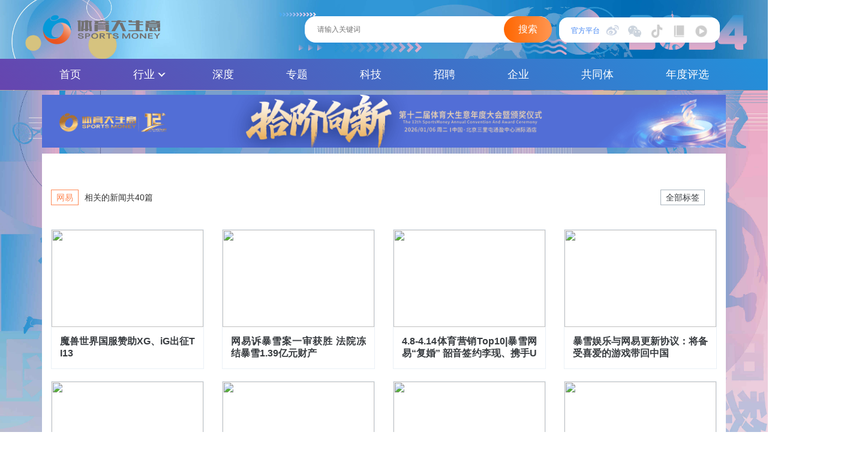

--- FILE ---
content_type: text/html; charset=UTF-8
request_url: http://www.sportsmoney.cn/tag/wangyi
body_size: 14918
content:
<!DOCTYPE html>
<html lang="zh-CN">
<head>
    <meta http-equiv="Content-Type" content="text/html; charset=UTF-8">
    <meta name="viewport" content="width=device-width, initial-scale=1,maximum-scale=1,user-scalable=no">
    <meta name="apple-mobile-web-app-capable" content="yes" />
    <link rel="shortcut icon" href="http://res.sportsmoney.cn/favicon.ico" type="image/x-icon" />
    <title>网易 - 最新网易新闻资讯以及实时动态 | 体育大生意</title>
    <meta name="keywords" content="网易,网易新闻,网易资讯">
<meta name="description" content="体育大生意是国内首家最专业的体育互联网平台，致力于为广大体育爱好者提供最新的网易体育新闻资讯，实时报道网易的相关体育资讯动态！">
<link href="http://res.sportsmoney.cn/assets/66ec702e/css/bootstrap.css" rel="stylesheet">
<link href="http://res.sportsmoney.cn/css/lib/swiper-3.3.1.min.css" rel="stylesheet">
<link href="http://res.sportsmoney.cn/css/lib/jquery.fancybox.css" rel="stylesheet">
<link href="http://res.sportsmoney.cn/css/site.css?v232" rel="stylesheet">
    <script type="text/javascript">
        //字体大小随屏幕的宽度而变
        document.documentElement.style.fontSize = 0.049*window.innerWidth+ 'px';

        // 百度统计
        var _hmt = _hmt || [];
        (function() {
            var hm = document.createElement("script");
            hm.src = "https://hm.baidu.com/hm.js?2644f1e60f31c115786c4a8227551611";
            var s = document.getElementsByTagName("script")[0];
            s.parentNode.insertBefore(hm, s);
        })();
    </script>
</head>
<body>
<div class="navbar navbar-static-top bs-docs-nav" id="top" role="banner">
    <div class="container">
        <div class="navbar-header">
            <button class="navbar-toggle collapsed" type="button" data-toggle="collapse" data-target=".bs-navbar-collapse" style="margin-right: 10px;">
                <span class="sr-only">Toggle navigation</span>
                <span class="icon-bar"></span>
                <span class="icon-bar"></span>
                <span class="icon-bar"></span>
            </button>
            <div class="search-wap visible-xs show-search"><hr lzfull="AnaBE7n8iMXHbe2pRpebgWM2lRWSeQBxuORCBLZlY2W7NcHOg1B7+pjZaI0v8skm" class="lazyfull" style="height: 20px;" /></div>
            <a href="/" class="navbar-brand-wq xs-wq">体育大生意</a>
        </div>
        <div class="collapse navbar-collapse bs-navbar-collapse nav-top pr" role="navigation">
            <a href="/" class="navbar-brand-wq ms-wq">体育大生意</a>
                        <div data-h="/site/login?redirect_url=%2Ftag%2Fwangyi" class="nofollowbtn login-btn hidden-xs" style="display: none;">注册／登录</div>
            <div data-h="/site/login?redirect_url=%2Fuser%2Fcompany" class="nofollowbtn nav-btn hidden-xs" style="display: none;">企业入驻</div>
            <div data-h="/site/login?redirect_url=%2Fservice%2Fpost" class="nofollowbtn nav-btn hidden-xs" style="display: none;">我要投稿</div>
            <div data-h="/service/report" class="nofollowbtn nav-btn hidden-xs" style="display: none;">寻求报道</div>
                        <div class="meiti-box hidden-xs">
                <div class="tip">官方平台</div>
                <div class="sport-icon-item sport-icon-video share ml5 fr">&nbsp;
                    <div class="shareframe-pc wechat-code" style="z-index: 99999999999;">
                        <div class="share-tit">微信视频号</div>
                        <div class="share-code"><hr lzfull="AnaBE7n8iMXHbe2pRpebgTZK+/d0nz6uqCvkDgax7/EphzVk1rq8MPUkIJTxCx79" class="lazyfull img-full" /></div>
                    </div>
                </div>
                <div class="sport-icon-item sport-icon-xhf share ml5 fr">&nbsp;
                    <div class="shareframe-pc wechat-code" style="z-index: 99999999999;">
                        <div class="share-tit">小红书官方号</div>
                        <div class="share-code"><a href="https://www.xiaohongshu.com/user/profile/62f9f0f1000000000f0067a2" target="_blank"><hr lzfull="AnaBE7n8iMXHbe2pRpebgYVLGlsAm2zpl+SHTvM7eyt7ko6xjz6aAs7W1ooR9PkC" class="lazyfull img-full" /></a></div>
                    </div>
                </div>
                <div class="sport-icon-item sport-icon-douyin share ml5 fr">&nbsp;
                    <div class="shareframe-pc wechat-code" style="z-index: 99999999999;">
                        <div class="share-tit">抖音官方号</div>
                        <div class="share-code"><hr lzfull="AnaBE7n8iMXHbe2pRpebgarMpCKJc70qMAYqVkGMe5Z4y7JDMEwGRf/IURSMLQvV" class="lazyfull img-full" /></div>
                    </div>
                </div>
                <div class="sport-icon-item sport-icon-wechat share ml5 fr">&nbsp;
                    <div class="shareframe-pc wechat-code" style="z-index: 99999999999;">
                        <div class="share-tit">微信公众号</div>
                        <div class="share-code"><hr lzfull="AnaBE7n8iMXHbe2pRpebgYIFmI+615u5+lqHwBiiOQQnUzYvpT5V7mfFBMZdlKKm" class="lazyfull img-full" /></div>
                    </div>
                </div>
                <a href="http://weibo.com/sportsmoney" title="官方微博" class="sport-icon-item sport-icon-blog ml10" target="_blank" rel="nofollow">&nbsp;</a>
            </div>
            <div class="search-zone hidden-xs">
                <form id="search-form" action="/news/search" method="get">
                    <input type="text" name="k" class="search-input" autocomplete="off" placeholder="请输入关键词" />
                    <button type="button" class="btn-search2">搜索</button>
                </form>
            </div>
        </div>
    </div>
    <form class="J_searchForm" action="/news/search" method="get">
        <div class="navbar-header search-header" style="">
            <div class="navbar-toggle collapsed search-close" style="margin-right: 10px;margin-top: 2px;padding-top: 11px">
                <hr lzfull="AnaBE7n8iMXHbe2pRpebgYIFmI+615u5+lqHwBiiOQRIfolVb8jPmCXFU+TsWXgK" style="height: 16px;" class="lazyfull" />
            </div>
            <div class="search-wap visible-xs" style="border-left: none;"><hr lzfull="AnaBE7n8iMXHbe2pRpebgWM2lRWSeQBxuORCBLZlY2W7NcHOg1B7+pjZaI0v8skm" class="lazyfull" style="height: 20px;" type="submit" /></div>
            <input type="text" name="k" placeholder="资讯搜索" ng-model="keyword" class="search-show-input" tabindex="-1" />
        </div>
    </form>
    <div class="collapse bs-navbar-collapse">
        <div class="topbar-nav">
            <ul class="container">
                <li><a href="/">首页</a></li>
                <li>
                    <a href="/news">行业<i class="arrow-down hidden-xs"></i></a>
                    <div class="topbar-nav-dropdown">
                        <dl>
                                                        <dd><a href="/aoyun">奥运</a></dd>
                                                        <dd><a href="/zuqiu">足球</a></dd>
                                                        <dd><a href="/lanqiu">篮球</a></dd>
                                                        <dd><a href="/bingxue">冰雪</a></dd>
                                                        <dd><a href="/dianjing">电竞</a></dd>
                                                        <dd><a href="/jianshen">健身</a></dd>
                                                        <dd><a href="/luying">露营</a></dd>
                                                        <dd><a href="/lupao">路跑</a></dd>
                                                        <dd><a href="/boji">搏击</a></dd>
                                                        <dd><a href="/peixun">培训</a></dd>
                                                        <dd><a href="/qiche">汽车运动</a></dd>
                                                        <dd><a href="/zonghe">综合</a></dd>
                                                    </dl>
                    </div>
                </li>
                <!--<li><a href="/2022worldcup">世界杯</a></li>-->
                <!--<li class="worldcup"><a href="/hangzhou2022">亚运会</a></li>-->
                <li><a href="/shendu">深度</a></li>
                <!--<li><a href="/video">视频</a></li>-->
                <li><a href="/zhuanti">专题</a></li>
                <li><a href="/keji">科技</a></li>
                <li><a href="/job">招聘</a></li>
                <!--<li><a href="">活动</a></li>-->
                <li><a href="/company">企业</a></li>
                <!--<li><a href="/zhuanlan">专栏</a></li>-->
                <!--<li><a href="/luoliaotiyu">LUO聊体育</a></li>-->
                <li><a href="/gongtongti">共同体</a></li>
                <li><a href="http://www.csiawards.cn/" target="_blank">年度评选</a></li>
            </ul>
        </div>
        <div class="container" style="display: none;">
            <ul class="topbar-typenav">
                                    <li>
                        <a href="/aoyun">
                            <hr lzfull="AnaBE7n8iMXHbe2pRpebgUbHCiZGN/pd5psxioiBuoXJSs3DOMaBwDfq1VBq9pYl" class="lazyfull" />
                            <span class="type-name"style="color:red;">奥运</span>
                        </a>
                    </li>
                                    <li>
                        <a href="/zuqiu">
                            <hr lzfull="AnaBE7n8iMXHbe2pRpebgUbHCiZGN/pd5psxioiBuoXZySQsKudKepNx6dCE6NB5" class="lazyfull" />
                            <span class="type-name">足球</span>
                        </a>
                    </li>
                                    <li>
                        <a href="/lanqiu">
                            <hr lzfull="AnaBE7n8iMXHbe2pRpebgUbHCiZGN/pd5psxioiBuoWtVw8UH46P/XcdGDoY/FOy" class="lazyfull" />
                            <span class="type-name">篮球</span>
                        </a>
                    </li>
                                    <li>
                        <a href="/bingxue">
                            <hr lzfull="AnaBE7n8iMXHbe2pRpebgUbHCiZGN/pd5psxioiBuoXQxhTFuA5KweuboO5eJVgj" class="lazyfull" />
                            <span class="type-name">冰雪</span>
                        </a>
                    </li>
                                    <li>
                        <a href="/dianjing">
                            <hr lzfull="AnaBE7n8iMXHbe2pRpebgUbHCiZGN/pd5psxioiBuoUlSJ2r7nunPxR8L5t9wYmx" class="lazyfull" />
                            <span class="type-name">电竞</span>
                        </a>
                    </li>
                                    <li>
                        <a href="/jianshen">
                            <hr lzfull="AnaBE7n8iMXHbe2pRpebgUbHCiZGN/pd5psxioiBuoUactwaeFF1Znlaab6l1EuP" class="lazyfull" />
                            <span class="type-name">健身</span>
                        </a>
                    </li>
                                    <li>
                        <a href="/luying">
                            <hr lzfull="GZ+j2uU7LAQsCRwPQ31SRA==" class="lazyfull" />
                            <span class="type-name">露营</span>
                        </a>
                    </li>
                                    <li>
                        <a href="/lupao">
                            <hr lzfull="AnaBE7n8iMXHbe2pRpebgUbHCiZGN/pd5psxioiBuoVJb8XQ32n3EqWtxKwBYR4B" class="lazyfull" />
                            <span class="type-name">路跑</span>
                        </a>
                    </li>
                                    <li>
                        <a href="/boji">
                            <hr lzfull="AnaBE7n8iMXHbe2pRpebgUbHCiZGN/pd5psxioiBuoULePvFhCgAq/0v3mjkfAn/" class="lazyfull" />
                            <span class="type-name">搏击</span>
                        </a>
                    </li>
                                    <li>
                        <a href="/peixun">
                            <hr lzfull="AnaBE7n8iMXHbe2pRpebgUbHCiZGN/pd5psxioiBuoWpv+q1v2VjeNM+/WhPtNj7" class="lazyfull" />
                            <span class="type-name">培训</span>
                        </a>
                    </li>
                                    <li>
                        <a href="/qiche">
                            <hr lzfull="AnaBE7n8iMXHbe2pRpebgUbHCiZGN/pd5psxioiBuoXU+LWXgxJHrfmtMxaF85xY" class="lazyfull" />
                            <span class="type-name">汽车运动</span>
                        </a>
                    </li>
                                    <li>
                        <a href="/zonghe">
                            <hr lzfull="AnaBE7n8iMXHbe2pRpebgUbHCiZGN/pd5psxioiBuoV/txsKm2gIt1CRfCmSB0qY" class="lazyfull" />
                            <span class="type-name">综合</span>
                        </a>
                    </li>
                            </ul>
        </div>
                <div class="xslogin-block visible-xs">
            <div data-h="/site/login?redirect_url=%2Ftag%2Fwangyi" class="nofollowbtn login-xsbtn">注册／登录</div>
        </div>
            </div>
</div>
<div class="container body-content">
    <div class="national_bg"></div>
    <div class="headad2">
        <hr lzfull="G/0zE2Oe0OwMzErRp7u3F1UkIW5BeAYRicbYjNZBLXTMYdTyyoRZ8uFtkhN9/pJw" class="lazyfull img-full" />
    </div>
    <div class="zt-wrap clearfix">
                        <div class="clearfix mt20">
    <div class="pull-left"><span class="jh-keywords label-item">网易</span>相关的新闻共40篇</div>
    <div class="pull-right hidden-xs">
        <span class="label-item">
            <a class="label-word" href="/tag-list">全部标签</a>
        </span>
    </div>
</div>
<div class="row mt20 zixun">
    <!-- item开始 -->
        <div class="col-sm-3 mt20">
        <div class="article-up">
            <a class="banner article-img" target="_blank">
                <hr lzfull="orgPWqww5Zwj3M14MKv9ZKMD1M98PnDNIlkyViSoij2mgHBg0dY+SfDNT/26e5VdTpO0RQAG32QXpT+DGJPLqX5CNOhUN6LI0kcSt+i7WYS/iELCTX1kcsweFSx4A5Oiq2mYF5i3ttkNveU/hCLeUsAWi40HKmvDkDyElv2/mutxU9aapmE9H2zGY3JhnKHJxbpVPiOjflocEQEiIRIExXlfIYbO4mLW90d6SAmuXQVJGiVTmjtkkim4hPKuRvhS" class="lazyfull img-full" />
            </a>
            <div class="article-title">
                <a class="name" href="/article/126088.html" target="_blank">魔兽世界国服赞助XG、iG出征TI13</a>
            </div>
            <div class="article-down">
                <div class="article-img">
                    <div class="clearfix">
                        <span class="btn-news pull-right">营销合作</span>
                    </div>
                    <p class="mt10">
                        <a href="/article/126088.html" class="colorf" target="_blank">DOTA2此前官宣将不再在游戏内显示广告和赞助信息，包括战队旗帜，基地标志和选手昵称中的标签。</a>
                    </p>
                </div>
                <div class="article-title">
                    <div class="article-avatar">
                        <hr lzfull="orgPWqww5Zwj3M14MKv9ZD2nLf2N8qong3ooeQjsr3aqId8iFQsm+zfO3M5MX0YcHtOWz87FBy7dSmNn9UOYnUJl52bi5y/b44Fsci/aIPqvi/NyIkAZaKcHRXVVVA53LvnHX7cxyjqJZiMjUS2zxA==" class="lazyfull img-full" />
                    </div>
                    <span class="ml10">网易游戏</span>
                    <span class="pull-right mt6">2024-09-02</span>
                </div>
            </div>
        </div>
    </div>
        <div class="col-sm-3 mt20">
        <div class="article-up">
            <a class="banner article-img" target="_blank">
                <hr lzfull="orgPWqww5Zwj3M14MKv9ZJ016cbVKtGTgF1NdDzLSYPBtbTtREEau/+y4uyCV5FHJ2Hs0osp/epW18+1iM4GLs/pbW4dp5Sk12Wfx0YqNDVWDTI0XqwGKAfuBgCtBb1cH6ctB4c0BBVsZCmwl2mMu8iLl5+9nickPO10z6N4f5seiRyRB0KbIsE1egdkwvRSkzKJVSQuFIXcFZTOO/3SL3b5I8hBi7tYT5R0WyMrm5HEKrlXZGhxh0FBkOYyYQpq" class="lazyfull img-full" />
            </a>
            <div class="article-title">
                <a class="name" href="/article/126037.html" target="_blank">网易诉暴雪案一审获胜 法院冻结暴雪1.39亿元财产</a>
            </div>
            <div class="article-down">
                <div class="article-img">
                    <div class="clearfix">
                        <span class="btn-news pull-right">产业动态</span>
                    </div>
                    <p class="mt10">
                        <a href="/article/126037.html" class="colorf" target="_blank">该案还涉及《魔兽世界》等国服代理游戏相关协议中，包含多个偏向暴雪单方权益的不平等条款，相关条款的合法性、可执行性存在巨大争议。</a>
                    </p>
                </div>
                <div class="article-title">
                    <div class="article-avatar">
                        <hr lzfull="orgPWqww5Zwj3M14MKv9ZD2nLf2N8qong3ooeQjsr3aqId8iFQsm+zfO3M5MX0YcHtOWz87FBy7dSmNn9UOYnUJl52bi5y/b44Fsci/aIPqvi/NyIkAZaKcHRXVVVA53LvnHX7cxyjqJZiMjUS2zxA==" class="lazyfull img-full" />
                    </div>
                    <span class="ml10">网易游戏</span>
                    <span class="pull-right mt6">2024-08-29</span>
                </div>
            </div>
        </div>
    </div>
        <div class="col-sm-3 mt20">
        <div class="article-up">
            <a class="banner article-img" target="_blank">
                <hr lzfull="orgPWqww5Zwj3M14MKv9ZP8Vz89qEyu1Qozk38/FxJZVe8YZmu81Zjsf4aF6f7+sMzBNgL3CyU1mVzV5CEgEYwBTZgE03H/1e9BP4N0bRXZk7CjSzGYWHedGetw2qY8O/qLXSrrkArLk2zhr5DNV4IMU5yRBIx5d/+2yQtOcqlPJIVJAKEOmOzvZToEnm+t0Lp/6Wy9rHi0Lwlol+Yg0THjciFLaGS8O+Vk6r0xasj1WIl4MZdKR7nAbcp7+PZEO" class="lazyfull img-full" />
            </a>
            <div class="article-title">
                <a class="name" href="/article/123540.html" target="_blank">4.8-4.14体育营销Top10|暴雪网易“复婚” 韶音签约李现、携手UTMB</a>
            </div>
            <div class="article-down">
                <div class="article-img">
                    <div class="clearfix">
                        <span class="btn-news pull-right">营销合作</span>
                    </div>
                    <p class="mt10">
                        <a href="/article/123540.html" class="colorf" target="_blank">以下是4月8日-4月14日全球体育营销TOP10及未入选事件汇总。</a>
                    </p>
                </div>
                <div class="article-title">
                    <div class="article-avatar">
                        <hr lzfull="orgPWqww5Zwj3M14MKv9ZOwKvFYcPw/AgJdvTaDJonsEp6GcjqhuH/2Yx8vdDeHqPOTcaJ7/LHXMvGDxvqdvz9Z9pxkT/1mKr8OncFL+Eo6c/pI+BtQTGyUk/ZVnvlhVU7K5LUEn9/fTA2SgrXqzIQ==" class="lazyfull img-full" />
                    </div>
                    <span class="ml10">盛意体育</span>
                    <span class="pull-right mt6">2024-04-14</span>
                </div>
            </div>
        </div>
    </div>
        <div class="col-sm-3 mt20">
        <div class="article-up">
            <a class="banner article-img" target="_blank">
                <hr lzfull="orgPWqww5Zwj3M14MKv9ZLng4isUKSnK1osgUY3wffRvwNK+411O3xI1aiyvWnYzQ341U/ZWlB1Hy2Z4AXOq0dGTkGt97V3pid2IQglBe4jXp26Or5KCILGwvkzk9FtHe6EgyEz+3FAxU7POnKnSKqPCNEkfGx1UKZFnhwPCRf9XJECBneJHjQFVBVZxlXHYQMpdWP1vtAb8Tw1nLo6BfJUvKpDCVfP+3D/3UjYWxFNznYt3mtBHtzJz5uDuju5Q" class="lazyfull img-full" />
            </a>
            <div class="article-title">
                <a class="name" href="/article/123435.html" target="_blank">暴雪娱乐与网易更新协议：将备受喜爱的游戏带回中国</a>
            </div>
            <div class="article-down">
                <div class="article-img">
                    <div class="clearfix">
                        <span class="btn-news pull-right">营销合作</span>
                    </div>
                    <p class="mt10">
                        <a href="/article/123435.html" class="colorf" target="_blank">此外，微软游戏和网易还达成了一项协议，尝试将新的网易游戏带到Xbox及其他平台。</a>
                    </p>
                </div>
                <div class="article-title">
                    <div class="article-avatar">
                        <hr lzfull="orgPWqww5Zwj3M14MKv9ZFzuOtVzO9LBFfslvzbWMDQt1WDi9rIiMY2/5O2Bl4V2G01AORRdSVEApRvUnw9UHwCAu95qTld08/Xhi+gejEcmm8TUrk2XAHXQW001rwWB5zURt/EkjUVMLdAlfpDHNw==" class="lazyfull img-full" />
                    </div>
                    <span class="ml10">网易体育</span>
                    <span class="pull-right mt6">2024-04-10</span>
                </div>
            </div>
        </div>
    </div>
        <div class="col-sm-3 mt20">
        <div class="article-up">
            <a class="banner article-img" target="_blank">
                <hr lzfull="orgPWqww5Zwj3M14MKv9ZDZ6pN/sOAhxpoG2dnGnoE06gOVHJ8mxahCCPAZ+2TNJlyDuvh3nrOGZWohQZPqTtT6AJ2jVjDjG3O1PKyP+lNPXTupnWyg2PkBi+aZQYCjUH2iStPI3vipFa9laitZu99a/Z5cLfrVJkaMHhLdNw/E/Rh52d5KDJYT6GJOoq0NeYCi2yJXOt30am1dTDajBEiL2rYSTRki2lQRleU7jLHetlauGyofGf/DDv0vzO2mb" class="lazyfull img-full" />
            </a>
            <div class="article-title">
                <a class="name" href="/article/122807.html" target="_blank">网易在洛杉矶成立 AAA 游戏工作室 BulletFarm</a>
            </div>
            <div class="article-down">
                <div class="article-img">
                    <div class="clearfix">
                        <span class="btn-news pull-right">热点</span>
                    </div>
                    <p class="mt10">
                        <a href="/article/122807.html" class="colorf" target="_blank">网易在洛杉矶成立 AAA 游戏工作室 BulletFarm，由《使命召唤》系列设计师 David Vonderhaar 领衔。</a>
                    </p>
                </div>
                <div class="article-title">
                    <div class="article-avatar">
                        <hr lzfull="orgPWqww5Zwj3M14MKv9ZD2nLf2N8qong3ooeQjsr3aqId8iFQsm+zfO3M5MX0YcHtOWz87FBy7dSmNn9UOYnUJl52bi5y/b44Fsci/aIPqvi/NyIkAZaKcHRXVVVA53LvnHX7cxyjqJZiMjUS2zxA==" class="lazyfull img-full" />
                    </div>
                    <span class="ml10">网易游戏</span>
                    <span class="pull-right mt6">2024-02-29</span>
                </div>
            </div>
        </div>
    </div>
        <div class="col-sm-3 mt20">
        <div class="article-up">
            <a class="banner article-img" target="_blank">
                <hr lzfull="orgPWqww5Zwj3M14MKv9ZP+YDzHc7astv83Gquzz+IOB2yodrP0GF7qDzywJJc+JtrAI5DLJOE1o+TfR1y2Uv9dg51ORVgDv6o4HjSSekVC9wTOfFkzMOX2nQAr96p/6ZwkdmKDKwFQXiijY484dkKSWYBUlUg8XpwnQM2kO+OgJw4d2B+iavX4mLKoAUFJ+TPKEmAk7h6sf5gV1UV18I6IBtuDr1T2FP2ROzpQVFL/NrHdY+bv7WApbuUBD+Qey" class="lazyfull img-full" />
            </a>
            <div class="article-title">
                <a class="name" href="/article/120715.html" target="_blank">《赛场追梦人》在京开拍 骏丰与网易传媒共访奥运冠军杨秀丽</a>
            </div>
            <div class="article-down">
                <div class="article-img">
                    <div class="clearfix">
                        <span class="btn-news pull-right">营销合作</span>
                    </div>
                    <p class="mt10">
                        <a href="/article/120715.html" class="colorf" target="_blank">第19届亚运会在杭州完美落幕。</a>
                    </p>
                </div>
                <div class="article-title">
                    <div class="article-avatar">
                        <hr lzfull="orgPWqww5Zwj3M14MKv9ZFzuOtVzO9LBFfslvzbWMDQt1WDi9rIiMY2/5O2Bl4V2G01AORRdSVEApRvUnw9UHwCAu95qTld08/Xhi+gejEcmm8TUrk2XAHXQW001rwWB5zURt/EkjUVMLdAlfpDHNw==" class="lazyfull img-full" />
                    </div>
                    <span class="ml10">网易体育</span>
                    <span class="pull-right mt6">2023-10-14</span>
                </div>
            </div>
        </div>
    </div>
        <div class="col-sm-3 mt20">
        <div class="article-up">
            <a class="banner article-img" target="_blank">
                <hr lzfull="orgPWqww5Zwj3M14MKv9ZOzLmTgsTk1avOmh0T7iqjOL9UKGYSXEq9I+3w1jWG0HcCSo2aNhkFpB0wxYeC2+blvcFB/6toXON5pEEUTMD8mCBcCiJ+3H033wUCF4dJ0seVzj5L2k7EWZw0nMFkwxQurw/4FrKXKLFtkKecjLbN/PU+K6vJiIpFAckaX12j/o2dGkCGUODe8M5dVM9OSG1vpzKuN38GGypaxKy2QNrMNufvL0WP6YxBBtr1B/Ry6G" class="lazyfull img-full" />
            </a>
            <div class="article-title">
                <a class="name" href="/article/118713.html" target="_blank">2023年暑假未成年人限玩通知：只能周五六日打游戏</a>
            </div>
            <div class="article-down">
                <div class="article-img">
                    <div class="clearfix">
                        <span class="btn-news pull-right">热点</span>
                    </div>
                    <p class="mt10">
                        <a href="/article/118713.html" class="colorf" target="_blank">未成年人暑假每周仅能周五六日 20 时至 21 时之间限玩游戏 1 小时，其余均为禁玩时段。</a>
                    </p>
                </div>
                <div class="article-title">
                    <div class="article-avatar">
                        <hr lzfull="orgPWqww5Zwj3M14MKv9ZNfDDIsHd88vrOA3R8a6pEE+tzsh0LMNgxjGxw8hcXxoLIvntiaVp9w8agxVUf/Z4mC4D8YPSwLdlwMU84v3ZK6HB2UPbDcrRvxHc43C/KAcDsmVIVSCEKRZcUizElP7Fg==" class="lazyfull img-full" />
                    </div>
                    <span class="ml10">腾讯游戏</span>
                    <span class="pull-right mt6">2023-06-29</span>
                </div>
            </div>
        </div>
    </div>
        <div class="col-sm-3 mt20">
        <div class="article-up">
            <a class="banner article-img" target="_blank">
                <hr lzfull="orgPWqww5Zwj3M14MKv9ZLcPG2BGmmVAIqZFjcy/v1O2i31+xF0vdlUsM+7qNAyeZkwBkVUPGY62S6YUluJD9GcxTNyYwnZFrHqEL3j355FDC8gvAairhkS/eb7Q2D4EEXptG4yFZzERE6gTKSUq/nI3gne9WzOKqsnaucO1Vbu/Hq51Kp61NR1U7slRw60tgLmW/+9DFgTNK13K9XYtta/ordJUpDwBH/pZzITg++V6HY5iQlMx9cYFeXKBePyv" class="lazyfull img-full" />
            </a>
            <div class="article-title">
                <a class="name" href="/article/118037.html" target="_blank">网易第一季度营收250亿元人民币，同比增长6.3%</a>
            </div>
            <div class="article-down">
                <div class="article-img">
                    <div class="clearfix">
                        <span class="btn-news pull-right">热点</span>
                    </div>
                    <p class="mt10">
                        <a href="/article/118037.html" class="colorf" target="_blank">一季度在线游戏服务净收入200.7亿元人民币。</a>
                    </p>
                </div>
                <div class="article-title">
                    <div class="article-avatar">
                        <hr lzfull="orgPWqww5Zwj3M14MKv9ZD2nLf2N8qong3ooeQjsr3aqId8iFQsm+zfO3M5MX0YcHtOWz87FBy7dSmNn9UOYnUJl52bi5y/b44Fsci/aIPqvi/NyIkAZaKcHRXVVVA53LvnHX7cxyjqJZiMjUS2zxA==" class="lazyfull img-full" />
                    </div>
                    <span class="ml10">网易游戏</span>
                    <span class="pull-right mt6">2023-05-25</span>
                </div>
            </div>
        </div>
    </div>
        <div class="col-sm-3 mt20">
        <div class="article-up">
            <a class="banner article-img" target="_blank">
                <hr lzfull="orgPWqww5Zwj3M14MKv9ZMw8ZUS7388xXVBe/cNAjT1AakfQOwslTMgi1N4TzYbzS2J0tITl+r9Ym9RgbGwf2frFmJvZUeo/hglNQqbs4s4Oq1Jre7C9t1uz7nbbKKU9Rt8pWTpF0ec9n9oKpWAIO6ZkrAAXCu4L4uM3lg/tL/1l2YaBF8OlHxQuA0jqVzX+H3c3wT0Pdsa2TGG7jilbIMpO17Sk21GYgjcAeRREhx6JWnM1gV47kIs/Rq743jyz" class="lazyfull img-full" />
            </a>
            <div class="article-title">
                <a class="name" href="/article/117492.html" target="_blank">网易起诉暴雪：要求退还3亿欠款，涉及停服游戏玩家退款</a>
            </div>
            <div class="article-down">
                <div class="article-img">
                    <div class="clearfix">
                        <span class="btn-news pull-right">产业动态</span>
                    </div>
                    <p class="mt10">
                        <a href="/article/117492.html" class="colorf" target="_blank">网之易起诉暴雪的首要原因，是因为暴雪拒绝承担国服玩家退款义务。</a>
                    </p>
                </div>
                <div class="article-title">
                    <div class="article-avatar">
                        <hr lzfull="orgPWqww5Zwj3M14MKv9ZD2nLf2N8qong3ooeQjsr3aqId8iFQsm+zfO3M5MX0YcHtOWz87FBy7dSmNn9UOYnUJl52bi5y/b44Fsci/aIPqvi/NyIkAZaKcHRXVVVA53LvnHX7cxyjqJZiMjUS2zxA==" class="lazyfull img-full" />
                    </div>
                    <span class="ml10">网易游戏</span>
                    <span class="pull-right mt6">2023-04-24</span>
                </div>
            </div>
        </div>
    </div>
        <div class="col-sm-3 mt20">
        <div class="article-up">
            <a class="banner article-img" target="_blank">
                <hr lzfull="orgPWqww5Zwj3M14MKv9ZN/pB7Qk94d/cFS7vXLUzxvmVVnBiG372QJiwMHCmsf7yUGbJ32i10F7vOvjk/HrkxC9nUI6e5OOYUR0BigQZLD/FRsJ5dHd51m3l/+8AR/VS0vGbuFQc6sjU5fR1R8LkGsp7Wpvm1OLs5vpeeVQzv0SrtpUheYrFSR9LpOIogayTFraoix/zdTYHmptIdKxFN6NK1JaorJqRPIseFb/le1sPYo9Zhhm2lJptr3lnmwA" class="lazyfull img-full" />
            </a>
            <div class="article-title">
                <a class="name" href="/article/116962.html" target="_blank">网易电竞总经理赵明义：每年办赛3000场 助推地方文旅复兴</a>
            </div>
            <div class="article-down">
                <div class="article-img">
                    <div class="clearfix">
                        <span class="btn-news pull-right">产业动态</span>
                    </div>
                    <p class="mt10">
                        <a href="/article/116962.html" class="colorf" target="_blank">3月18日，2023第五届中国电竞产业大会在杭州市拱墅区召。</a>
                    </p>
                </div>
                <div class="article-title">
                    <div class="article-avatar">
                        <hr lzfull="orgPWqww5Zwj3M14MKv9ZD2nLf2N8qong3ooeQjsr3aqId8iFQsm+zfO3M5MX0YcHtOWz87FBy7dSmNn9UOYnUJl52bi5y/b44Fsci/aIPqvi/NyIkAZaKcHRXVVVA53LvnHX7cxyjqJZiMjUS2zxA==" class="lazyfull img-full" />
                    </div>
                    <span class="ml10">网易游戏</span>
                    <span class="pull-right mt6">2023-03-26</span>
                </div>
            </div>
        </div>
    </div>
        <div class="col-sm-3 mt20">
        <div class="article-up">
            <a class="banner article-img" target="_blank">
                <hr lzfull="orgPWqww5Zwj3M14MKv9ZEQ6gp7N0HjBz0xT1ryWRmooCVupNw0HTCHUbqF0jCHijSv25dyUJegWOjuK7tzfJpLRFeUlDno3KJzqtV1lvZWwFKdTd/+Osp5O/YBPLeiFn/ekYONV1yjsIb/uzyUJB0Zz5syakIL1Ags4Y7xPIs94xJi419x3fkYM1P0+IjjggpO3QirtNNmBhYRXaBVacX0OV7iCpFVA/BTlVXi6RENp2AgoTnH5jbhA/sXlzoWu" class="lazyfull img-full" />
            </a>
            <div class="article-title">
                <a class="name" href="/article/116395.html" target="_blank">2022年网易游戏净收入达746亿元</a>
            </div>
            <div class="article-down">
                <div class="article-img">
                    <div class="clearfix">
                        <span class="btn-news pull-right">热点</span>
                    </div>
                    <p class="mt10">
                        <a href="/article/116395.html" class="colorf" target="_blank">来自于在线游戏的净收入占游戏及相关增值服务净收入的 92.5%。</a>
                    </p>
                </div>
                <div class="article-title">
                    <div class="article-avatar">
                        <hr lzfull="orgPWqww5Zwj3M14MKv9ZD2nLf2N8qong3ooeQjsr3aqId8iFQsm+zfO3M5MX0YcHtOWz87FBy7dSmNn9UOYnUJl52bi5y/b44Fsci/aIPqvi/NyIkAZaKcHRXVVVA53LvnHX7cxyjqJZiMjUS2zxA==" class="lazyfull img-full" />
                    </div>
                    <span class="ml10">网易游戏</span>
                    <span class="pull-right mt6">2023-02-23</span>
                </div>
            </div>
        </div>
    </div>
        <div class="col-sm-3 mt20">
        <div class="article-up">
            <a class="banner article-img" target="_blank">
                <hr lzfull="orgPWqww5Zwj3M14MKv9ZAjasbexmupaRWfKcoodutl1lSp6RdtL4eHIK/twbUUIBXVrzGE8n4t1aZa5WWzicCOht6PLKDL336GwbLGVsKqhRz4lP8m+3HW78m4TzjfJnCP4NOKaYqg23qrFfYUjhl7Vsl3j+qOVaygwe32ppUMatrtx3YicXQ9uKNQJnyGzxjkQROa8ctY478jvbnfhUZyFBEEbS9ucRAeEqbcw1YqPCZYBl6M5ZEx7bvc91S8h" class="lazyfull img-full" />
            </a>
            <div class="article-title">
                <a class="name" href="/article/115974.html" target="_blank">踢中国玩家出局，暴雪将《炉石传说》电竞引向另一个极端</a>
            </div>
            <div class="article-down">
                <div class="article-img">
                    <div class="clearfix">
                        <span class="btn-news pull-right">产业动态</span>
                    </div>
                    <p class="mt10">
                        <a href="/article/115974.html" class="colorf" target="_blank">炉石电竞热度逐年衰退。</a>
                    </p>
                </div>
                <div class="article-title">
                    <div class="article-avatar">
                        <hr lzfull="orgPWqww5Zwj3M14MKv9ZNqXmWXXOqioSUvKJcVo7gkytQHr97yLOO25vo5hhGc8G8N9aq9lzuOR9DlCWf8x51xGOjleiYW3H8PItQa6h0xSrH78Of+y3m6ln+UY7I5uG5Ygwu+4X/wv6220O5IoXg==" class="lazyfull img-full" />
                    </div>
                    <span class="ml10">动视暴雪</span>
                    <span class="pull-right mt6">2023-02-04</span>
                </div>
            </div>
        </div>
    </div>
        <div class="col-sm-3 mt20">
        <div class="article-up">
            <a class="banner article-img" target="_blank">
                <hr lzfull="orgPWqww5Zwj3M14MKv9ZG/LhXQ7MG1/bIKeD0m0QefTz3O2+v8pPRgSsxLMHvgSnP1zya9HLaSVYGqAEIMKgDsjpeqTouOZihUwYyiHzPEYGwxMEVapZcZEnk+sDlJDv1dKwmW/R3ie6ofb9OROl34Sv2ExSMJDMFVt+xj//4YeAdViybVdxeDkhg2F/OcVBOGNHrsJKe1GDptCvls3M8VPiUjbzQUS3WGGJAOCEDzqDGlIUymnNtTf6T5u80xQ" class="lazyfull img-full" />
            </a>
            <div class="article-title">
                <a class="name" href="/article/115871.html" target="_blank">投资28亿、12万平!赣州网易联合创新中心助推江西游戏电竞发展 </a>
            </div>
            <div class="article-down">
                <div class="article-img">
                    <div class="clearfix">
                        <span class="btn-news pull-right">产业动态</span>
                    </div>
                    <p class="mt10">
                        <a href="/article/115871.html" class="colorf" target="_blank">赣州网易联合创新中心作为江西赣州蓉江新区的重点建设项目之一。</a>
                    </p>
                </div>
                <div class="article-title">
                    <div class="article-avatar">
                        <hr lzfull="orgPWqww5Zwj3M14MKv9ZB7VJY7eLVcDrpxKIJyxuXmQM80ygCKSWHMEJ1g3Lh7Vnl/LoixVcu2TZqY7zfbzJOL1fVXQfEoB7Yr7tijgfbbSjzFT1cNxZL5DJzu0mv05sNBNTto3XwuL/35ai3ksqg==" class="lazyfull img-full" />
                    </div>
                    <span class="ml10"> 大电竞</span>
                    <span class="pull-right mt6">2023-01-30</span>
                </div>
            </div>
        </div>
    </div>
        <div class="col-sm-3 mt20">
        <div class="article-up">
            <a class="banner article-img" target="_blank">
                <hr lzfull="orgPWqww5Zwj3M14MKv9ZOcH5vtylKXuWmADlAwDCQSLM0xgISqIyMb+VRe/kkS53qiMvs58nODjThN48UjkRS7Zx7a9G+upqNzQr/grBuxhEJGbBYOsgDCcOHS/oIoVLDS1Gk06rIwQ80RVO1BmsW0E6x/haeDR2GKp7BAoBZ+TxPL8+konqD+ZNwVJt+lrp0twczqMfWVTNBhBLEmpwh6YyUmDXszp5aHLENS7vC6At/f9uECx4bomuuGnsuOX" class="lazyfull img-full" />
            </a>
            <div class="article-title">
                <a class="name" href="/article/115857.html" target="_blank">投资100亿，百家企业入驻！重庆网易文创数字产业园多款游戏获批</a>
            </div>
            <div class="article-down">
                <div class="article-img">
                    <div class="clearfix">
                        <span class="btn-news pull-right">产业动态</span>
                    </div>
                    <p class="mt10">
                        <a href="/article/115857.html" class="colorf" target="_blank">该游戏预计在2023年第一季度上线。</a>
                    </p>
                </div>
                <div class="article-title">
                    <div class="article-avatar">
                        <hr lzfull="orgPWqww5Zwj3M14MKv9ZB7VJY7eLVcDrpxKIJyxuXmQM80ygCKSWHMEJ1g3Lh7Vnl/LoixVcu2TZqY7zfbzJOL1fVXQfEoB7Yr7tijgfbbSjzFT1cNxZL5DJzu0mv05sNBNTto3XwuL/35ai3ksqg==" class="lazyfull img-full" />
                    </div>
                    <span class="ml10"> 大电竞</span>
                    <span class="pull-right mt6">2023-01-29</span>
                </div>
            </div>
        </div>
    </div>
        <div class="col-sm-3 mt20">
        <div class="article-up">
            <a class="banner article-img" target="_blank">
                <hr lzfull="[base64]" class="lazyfull img-full" />
            </a>
            <div class="article-title">
                <a class="name" href="/article/115780.html" target="_blank">彻底谈崩！网易暴雪14年“长跑”决裂</a>
            </div>
            <div class="article-down">
                <div class="article-img">
                    <div class="clearfix">
                        <span class="btn-news pull-right">热点</span>
                    </div>
                    <p class="mt10">
                        <a href="/article/115780.html" class="colorf" target="_blank">近日，网易公司就《暴雪对国服玩家社区的更新说明》发布说明，网易称上周暴雪公司重新寻求网易公司，提出了所谓的游戏服务顺延六个月的提议和其他条件，并明确表示在合同延续期间不会停止与其他 ...</a>
                    </p>
                </div>
                <div class="article-title">
                    <div class="article-avatar">
                        <hr lzfull="orgPWqww5Zwj3M14MKv9ZD2nLf2N8qong3ooeQjsr3aqId8iFQsm+zfO3M5MX0YcHtOWz87FBy7dSmNn9UOYnUJl52bi5y/b44Fsci/aIPqvi/NyIkAZaKcHRXVVVA53LvnHX7cxyjqJZiMjUS2zxA==" class="lazyfull img-full" />
                    </div>
                    <span class="ml10">网易游戏</span>
                    <span class="pull-right mt6">2023-01-19</span>
                </div>
            </div>
        </div>
    </div>
        <div class="col-sm-3 mt20">
        <div class="article-up">
            <a class="banner article-img" target="_blank">
                <hr lzfull="orgPWqww5Zwj3M14MKv9ZEmnbg3t/20HsTG7ux6OHkYND8sGZjnYA9G5JOKfgc03Ov9ju4VpxoZOe03o5BblgaZrlMPsMiIZyiJAClRgyO7TCnRfvLgaCvW59xR1t7/o7mnxICeySSKciCi3/CtEUeAp5Aggf3Chm28chNWweIdKnv8GtITa8mdiKdueY+adSynKl4npS8xGuuA9hjTwtnC3o+R6y6cGxXHKptmXcKm/BCcP4sHhfwyHRc5ItXTH" class="lazyfull img-full" />
            </a>
            <div class="article-title">
                <a class="name" href="/article/115622.html" target="_blank">欧姆龙健康、网易传媒成为杭州亚运会官方非独家供应商</a>
            </div>
            <div class="article-down">
                <div class="article-img">
                    <div class="clearfix">
                        <span class="btn-news pull-right">营销合作</span>
                    </div>
                    <p class="mt10">
                        <a href="/article/115622.html" class="colorf" target="_blank">杭州亚运会赞助商总数升至152家。</a>
                    </p>
                </div>
                <div class="article-title">
                    <div class="article-avatar">
                        <hr lzfull="orgPWqww5Zwj3M14MKv9ZInrt81OxO8L1UhWrTO0krAMxNsXzHLkzO0nynwn03v5QTqeuceQvF3GfXdWyjWjXYT7UwT+V9/EW40dS6Yfg7vJGvWxmKtHS4zocnXFv4N6LVgbm9ZtDkvpMzg5v1WjMA==" class="lazyfull img-full" />
                    </div>
                    <span class="ml10">2022杭州亚运会</span>
                    <span class="pull-right mt6">2023-01-11</span>
                </div>
            </div>
        </div>
    </div>
        <div class="col-sm-3 mt20">
        <div class="article-up">
            <a class="banner article-img" target="_blank">
                <hr lzfull="orgPWqww5Zwj3M14MKv9ZCiGTNONWj5w13Yu+iIegs8B2/0NzACnUY7ohtpRn9MMU0OaBcaROjbge1Dw1Leif+Qv1YRACibJamGX9Lh2Qy0QdBdkCJKVnGRMjgevYAU+qFNOaqT9vykUt/oBOi2BVt8OLuRYsFUfnsP+GLmKw6Hx+z5ql+vZqcsYpQHHRq0IoAl0Corg7LHzyjgW4O80XiSQVSNvCh6HUKi7mDEAfXv6bPRft4NOMxk+KFmVXRcJ" class="lazyfull img-full" />
            </a>
            <div class="article-title">
                <a class="name" href="/article/115598.html" target="_blank">吸金超21亿美元！腾讯、米哈游、网易位列2022年12月中国手游发行商全球收入榜前三</a>
            </div>
            <div class="article-down">
                <div class="article-img">
                    <div class="clearfix">
                        <span class="btn-news pull-right">产研</span>
                    </div>
                    <p class="mt10">
                        <a href="/article/115598.html" class="colorf" target="_blank">2022年12月共43个中国厂商入围全球手游发行商收入榜TOP100，合计吸金超过21亿美元。</a>
                    </p>
                </div>
                <div class="article-title">
                    <div class="article-avatar">
                        <hr lzfull="orgPWqww5Zwj3M14MKv9ZB7VJY7eLVcDrpxKIJyxuXmQM80ygCKSWHMEJ1g3Lh7Vnl/LoixVcu2TZqY7zfbzJOL1fVXQfEoB7Yr7tijgfbbSjzFT1cNxZL5DJzu0mv05sNBNTto3XwuL/35ai3ksqg==" class="lazyfull img-full" />
                    </div>
                    <span class="ml10"> 大电竞</span>
                    <span class="pull-right mt6">2023-01-10</span>
                </div>
            </div>
        </div>
    </div>
        <div class="col-sm-3 mt20">
        <div class="article-up">
            <a class="banner article-img" target="_blank">
                <hr lzfull="orgPWqww5Zwj3M14MKv9ZKjifl3UP0t8bvN8vUaPFjgKyjoftWRIuH7zjoOXMhCsJr2tMlOzWEvajkYMc4BDgqJGlL2F1fmfiMEuO/3IiZGqpymO5LULTxkYeymz9EErCJzfGKsnguMiQ8p8MQJln98XL7Wgtj+6tC1cC8BUMB1/MIP1Kt8fWNnP1Ai8Mvpf9kXe2AHrllE9onnZcjaXuvZlbTX1jFHiwmH4etqzr6wnTBada+BG0KlVNOsY5ylA" class="lazyfull img-full" />
            </a>
            <div class="article-title">
                <a class="name" href="/article/115252.html" target="_blank">J Team卫冕“劫杯”！《永劫无间》电竞引领国风出海</a>
            </div>
            <div class="article-down">
                <div class="article-img">
                    <div class="clearfix">
                        <span class="btn-news pull-right">产业动态</span>
                    </div>
                    <p class="mt10">
                        <a href="/article/115252.html" class="colorf" target="_blank">《永劫无间》电竞吸引大量电竞豪门驻足。</a>
                    </p>
                </div>
                <div class="article-title">
                    <div class="article-avatar">
                        <hr lzfull="orgPWqww5Zwj3M14MKv9ZD2nLf2N8qong3ooeQjsr3aqId8iFQsm+zfO3M5MX0YcHtOWz87FBy7dSmNn9UOYnUJl52bi5y/b44Fsci/aIPqvi/NyIkAZaKcHRXVVVA53LvnHX7cxyjqJZiMjUS2zxA==" class="lazyfull img-full" />
                    </div>
                    <span class="ml10">网易游戏</span>
                    <span class="pull-right mt6">2022-12-21</span>
                </div>
            </div>
        </div>
    </div>
        <div class="col-sm-3 mt20">
        <div class="article-up">
            <a class="banner article-img" target="_blank">
                <hr lzfull="orgPWqww5Zwj3M14MKv9ZBrWRvlXzbVCuKjDk1D8aX620RaoxCnYisCzPPzh6d/IRZ2cZVTgnkOgZXdmayJcf8VtA/t2ECjEnphFwlqFI1x6qeel1CmZrMGtn31gKytH1CGOpTSfKg8UorcZrVo42q2c9q9C2fSjgl3TUUYEZ6SbLwqxC0zNLV4TEp+KAEUGw9C8oFeky8UTfMg4Fa4j4exoBpqB4TQxFL3aicF3oib5fwPmf5KboFYLHTNzYfjr" class="lazyfull img-full" />
            </a>
            <div class="article-title">
                <a class="name" href="/article/115211.html" target="_blank">“不管谁赢 都是网易赢” 网易传媒世界杯营销收获满堂彩</a>
            </div>
            <div class="article-down">
                <div class="article-img">
                    <div class="clearfix">
                        <span class="btn-news pull-right">营销合作</span>
                    </div>
                    <p class="mt10">
                        <a href="/article/115211.html" class="colorf" target="_blank">作为冠军阿根廷队的中国独家网络媒体合作伙伴，网易传媒以连续两届世界杯签约冠军球队，并在本届实现冠亚军“双押”的实力战绩，为合作品牌带来了超值回报，成就了世界杯营销卫冕传奇。</a>
                    </p>
                </div>
                <div class="article-title">
                    <div class="article-avatar">
                        <hr lzfull="orgPWqww5Zwj3M14MKv9ZFzuOtVzO9LBFfslvzbWMDQt1WDi9rIiMY2/5O2Bl4V2G01AORRdSVEApRvUnw9UHwCAu95qTld08/Xhi+gejEcmm8TUrk2XAHXQW001rwWB5zURt/EkjUVMLdAlfpDHNw==" class="lazyfull img-full" />
                    </div>
                    <span class="ml10">网易体育</span>
                    <span class="pull-right mt6">2022-12-20</span>
                </div>
            </div>
        </div>
    </div>
        <div class="col-sm-3 mt20">
        <div class="article-up">
            <a class="banner article-img" target="_blank">
                <hr lzfull="orgPWqww5Zwj3M14MKv9ZP4Tw2qKrxiWOz/D8eR/kHxcr+1mC4APmCQmqurNk7/slmzcvL7s3xEfOa10H7GUJ7PpvPw8jaHPTHtN/kzPfAaD97mD0LvVEH2A2x8+lYGidQhDzDucwqm7n3oiCFY1txfLMGrxQlWnuMP6R2QXVOFXGxrJTc9NGfMbPXRNu1X7rd3gQ9QtLyuirs1r885AEcb85UgqruyuVxzshfE39ElIGPCv7hfeu5YyjguC1CTD" class="lazyfull img-full" />
            </a>
            <div class="article-title">
                <a class="name" href="/article/115193.html" target="_blank">连续两届世界杯与冠军同行 网易传媒创造内容赛道卫冕传奇</a>
            </div>
            <div class="article-down">
                <div class="article-img">
                    <div class="clearfix">
                        <span class="btn-news pull-right">营销合作</span>
                    </div>
                    <p class="mt10">
                        <a href="/article/115193.html" class="colorf" target="_blank">同时作为冠亚军两支球队的中国独家网络媒体合作伙伴，网易传媒在世界杯报道上，显然交出了一份非常出彩的答卷。</a>
                    </p>
                </div>
                <div class="article-title">
                    <div class="article-avatar">
                        <hr lzfull="orgPWqww5Zwj3M14MKv9ZFzuOtVzO9LBFfslvzbWMDQt1WDi9rIiMY2/5O2Bl4V2G01AORRdSVEApRvUnw9UHwCAu95qTld08/Xhi+gejEcmm8TUrk2XAHXQW001rwWB5zURt/EkjUVMLdAlfpDHNw==" class="lazyfull img-full" />
                    </div>
                    <span class="ml10">网易体育</span>
                    <span class="pull-right mt6">2022-12-19</span>
                </div>
            </div>
        </div>
    </div>
        <div class="col-sm-3 mt20">
        <div class="article-up">
            <a class="banner article-img" target="_blank">
                <hr lzfull="orgPWqww5Zwj3M14MKv9ZO3nDLWfSMMaouPzzWv6J9Zr0hOcUMoFa+JtldM37+GcJ7FSqGhbJ+OkCMQJRFxPsd9P0z+7sQmChvAjcV47m7EOv2FNKooYUqSgK+UnHjNuOc5frbXG4Pd4wgA0I8sciaM3i5MzhIu+c9JseDTQHgQZIfZNQQ4x9op8OEvui/ALkFfArbehJjc1p1oC5sR25hejcrfaBbLZHMX6rtOWTuVZhFvLOxQM0R4yBPIxUTeH" class="lazyfull img-full" />
            </a>
            <div class="article-title">
                <a class="name" href="/article/115146.html" target="_blank">法国阿根廷顺利会师决赛 网易世界杯报道"赢定了"</a>
            </div>
            <div class="article-down">
                <div class="article-img">
                    <div class="clearfix">
                        <span class="btn-news pull-right">营销合作</span>
                    </div>
                    <p class="mt10">
                        <a href="/article/115146.html" class="colorf" target="_blank">12月18日23:00，决赛的号角即将吹响，网易传媒将“以冠军态度，和世界干杯”，携手法国队、阿根廷队豪华天团，向胜利发起最后的冲击。</a>
                    </p>
                </div>
                <div class="article-title">
                    <div class="article-avatar">
                        <hr lzfull="orgPWqww5Zwj3M14MKv9ZFzuOtVzO9LBFfslvzbWMDQt1WDi9rIiMY2/5O2Bl4V2G01AORRdSVEApRvUnw9UHwCAu95qTld08/Xhi+gejEcmm8TUrk2XAHXQW001rwWB5zURt/EkjUVMLdAlfpDHNw==" class="lazyfull img-full" />
                    </div>
                    <span class="ml10">网易体育</span>
                    <span class="pull-right mt6">2022-12-15</span>
                </div>
            </div>
        </div>
    </div>
        <div class="col-sm-3 mt20">
        <div class="article-up">
            <a class="banner article-img" target="_blank">
                <hr lzfull="orgPWqww5Zwj3M14MKv9ZPeSw9whVRrkiRRlK47z8CcWimKPPGb3lD0or6cTUbpeM1EEBMSrX/RPCruSWuYd72WglddhkLw4Ximimj7A2S7K14AtEhxQ2g9fiC+u0FrF7ubAw2rOMle2MybaD2psaw6lcjv7+61MYguGxWCACPT5N66o3zkZI563np5OEEDqR6llWe6iBIbQdwjh6pbRSswHFf8megzCjJACvCQ4MQNW2ZTqDmr0F3n1hMsdJXKH" class="lazyfull img-full" />
            </a>
            <div class="article-title">
                <a class="name" href="/article/114879.html" target="_blank">法阿双双小组第一出线，网易世界杯报道喜迎开门红</a>
            </div>
            <div class="article-down">
                <div class="article-img">
                    <div class="clearfix">
                        <span class="btn-news pull-right">营销合作</span>
                    </div>
                    <p class="mt10">
                        <a href="/article/114879.html" class="colorf" target="_blank">作为法国队、阿根廷队两大豪门球队在本届世界杯的中国独家网络媒体合作伙伴，网易传媒在内容赛场也始终领先，以冠军态度和世界干杯，为用户献上了有料有趣、好看好玩的世界杯内容盛会。</a>
                    </p>
                </div>
                <div class="article-title">
                    <div class="article-avatar">
                        <hr lzfull="orgPWqww5Zwj3M14MKv9ZFzuOtVzO9LBFfslvzbWMDQt1WDi9rIiMY2/5O2Bl4V2G01AORRdSVEApRvUnw9UHwCAu95qTld08/Xhi+gejEcmm8TUrk2XAHXQW001rwWB5zURt/EkjUVMLdAlfpDHNw==" class="lazyfull img-full" />
                    </div>
                    <span class="ml10">网易体育</span>
                    <span class="pull-right mt6">2022-12-01</span>
                </div>
            </div>
        </div>
    </div>
        <div class="col-sm-3 mt20">
        <div class="article-up">
            <a class="banner article-img" target="_blank">
                <hr lzfull="orgPWqww5Zwj3M14MKv9ZO4BWGSb+C+J/[base64]" class="lazyfull img-full" />
            </a>
            <div class="article-title">
                <a class="name" href="/article/114584.html" target="_blank">暴雪与网易闹掰，知情人士称暴雪提出“天价”续约条件</a>
            </div>
            <div class="article-down">
                <div class="article-img">
                    <div class="clearfix">
                        <span class="btn-news pull-right">热点</span>
                    </div>
                    <p class="mt10">
                        <a href="/article/114584.html" class="colorf" target="_blank">暴雪同网易的现有授权协议将在 2023 年 1 月 23 日到期。</a>
                    </p>
                </div>
                <div class="article-title">
                    <div class="article-avatar">
                        <hr lzfull="orgPWqww5Zwj3M14MKv9ZD2nLf2N8qong3ooeQjsr3aqId8iFQsm+zfO3M5MX0YcHtOWz87FBy7dSmNn9UOYnUJl52bi5y/b44Fsci/aIPqvi/NyIkAZaKcHRXVVVA53LvnHX7cxyjqJZiMjUS2zxA==" class="lazyfull img-full" />
                    </div>
                    <span class="ml10">网易游戏</span>
                    <span class="pull-right mt6">2022-11-17</span>
                </div>
            </div>
        </div>
    </div>
        <div class="col-sm-3 mt20">
        <div class="article-up">
            <a class="banner article-img" target="_blank">
                <hr lzfull="orgPWqww5Zwj3M14MKv9ZJ4jcPPR0NwnNJ/SYYpIi9ZG7Z+q7b9ek+8heAkOa4Plc7TFVFui48g3NDDDO31P9Q8z4Wr1qtH9HbvKUCvQfLxG8xXA67l6EDZK9v7kLUD613ajnUHJxR9qzQwkDeHw+lkRBtH0jHlYI0MEG3B74O9QqJFim9PKcnlJa8Ja67sT1iMZSIqXT7DALK6i4Qx/rDYT/yvi8xY2E6hmRBUKJnHYzbPBCo78xHqeeLqI+66h" class="lazyfull img-full" />
            </a>
            <div class="article-title">
                <a class="name" href="/article/113780.html" target="_blank">9月中国手游发行商全球收入排行榜：腾讯、网易、米哈游位列前三</a>
            </div>
            <div class="article-down">
                <div class="article-img">
                    <div class="clearfix">
                        <span class="btn-news pull-right">产研</span>
                    </div>
                    <p class="mt10">
                        <a href="/article/113780.html" class="colorf" target="_blank">共42个中国厂商入围全球手游发行商收入榜TOP100，合计吸金18.8亿美元。</a>
                    </p>
                </div>
                <div class="article-title">
                    <div class="article-avatar">
                        <hr lzfull="orgPWqww5Zwj3M14MKv9ZB7VJY7eLVcDrpxKIJyxuXmQM80ygCKSWHMEJ1g3Lh7Vnl/LoixVcu2TZqY7zfbzJOL1fVXQfEoB7Yr7tijgfbbSjzFT1cNxZL5DJzu0mv05sNBNTto3XwuL/35ai3ksqg==" class="lazyfull img-full" />
                    </div>
                    <span class="ml10"> 大电竞</span>
                    <span class="pull-right mt6">2022-10-12</span>
                </div>
            </div>
        </div>
    </div>
        <!-- item结束 -->
</div>
<div class="more-container text-center mt20">
    <div class="moreloader-more">
       <div class="moreloader-more-btn loadmore" onclick="dsyLoader('/tag/wangyi', '.row')">加载更多</div>
    </div>
    <div class="moreloader-loading">
        <div class="loader-inner ball-pulse">
            <div></div>
            <div></div>
            <div></div>
        </div>
  	</div>
</div>
    </div>
</div>
<div id="footer" class="footer clearfix">
    <div class="container">
        <div class="right-bottom hidden-xs" id="back-top" style="display: none;">
            <div class="back-top">
                <hr lzfull="AnaBE7n8iMXHbe2pRpebgZ98l9HVjARauhu4CZZy9MY9Bz0RPr+VOwy8tkmAQ3iJ" class="lazyfull img-full" />
            </div>
            <a class="fk" href="#">
                返回顶部
            </a>
        </div>
        <div class="footer-top clearfix">
            <div class="logo-left">
                <hr lzfull="AnaBE7n8iMXHbe2pRpebgV6KIlDuD+QmwUubTnPMJEtWsaZLHRDTAYD72PwjiglO" class="lazyfull" />
            </div>
            <div class="footer-right">
                <div class="footer-qr visible-xs">
                    <hr lzfull="AnaBE7n8iMXHbe2pRpebgYIFmI+615u5+lqHwBiiOQQnUzYvpT5V7mfFBMZdlKKm" class="lazyfull img-full" />
                </div>
                <div class="footer-link-zone">
                    <a href="/site/about" class="footer-link">关于我们</a>
                    <a href="/site/business" class="footer-link">商务合作</a>
                    <a href="/site/join" class="footer-link">加入我们</a>
                    <a href="/site/link" class="footer-link">友情链接</a>
                    <a href="/site/huoban" class="footer-link">合作伙伴</a>
                    <a href="/site/xuke" class="footer-link">增值电信业务经营许可证</a>
                    <a href="/site/shipinxuke" class="footer-link">广播电视节目制作经营许可证</a>
                    <a href="http://beian.miit.gov.cn/" class="footer-link" target="_blank" rel="nofollow">京ICP备2020044353号-2</a>
                </div>
                <div class="footer-desc hidden-xs">我们致力于为各级地方政府、体育局及体育产业从业者提供信息、咨询、数据、营销、活动等领域的一站式服务。</div>
                            </div>
        </div>
    </div>
    <div class="footer-info">体育大生意 Copyright 2017 All rights reserved.&nbsp;&nbsp;京ICP备2020044353号-2</div>
</div>
<script src="http://res.sportsmoney.cn/assets/99211f68/jquery.js"></script>
<script src="http://res.sportsmoney.cn/assets/66ec702e/js/bootstrap.js"></script>
<script src="http://res.sportsmoney.cn/js/lib/jquery.fancybox.js?v=2.1.3"></script>
<script src="http://res.sportsmoney.cn/js/lib/swiper-3.3.1.min.js"></script>
<script src="http://res.sportsmoney.cn/js/lib/slideout.min.js"></script>
<script src="http://res.sportsmoney.cn/js/lib/mustache.min.js"></script>
<script src="http://res.sportsmoney.cn/js/lib/moreloader.js"></script>
<script src="http://res.sportsmoney.cn/js/lib/layer/layer.js"></script>
<script src="http://res.sportsmoney.cn/js/lib/jweixin-1.2.0.js"></script>
<script src="http://res.sportsmoney.cn/js/app.js?v22"></script></body>
</html>
